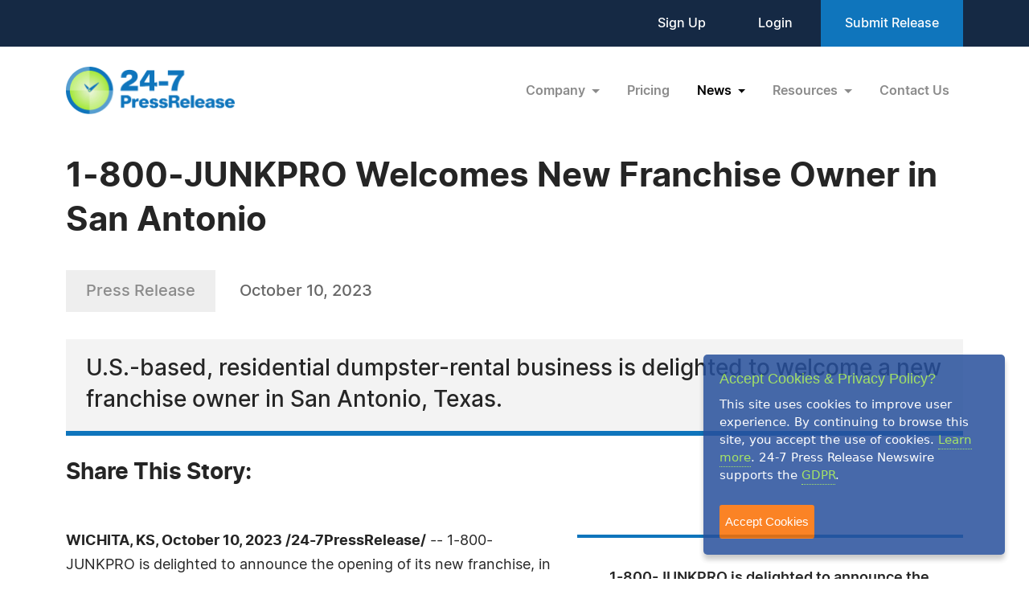

--- FILE ---
content_type: text/html; charset=UTF-8
request_url: https://www.24-7pressrelease.com/press-release/505055/1-800-junkpro-welcomes-new-franchise-owner-in-san-antonio
body_size: 4568
content:
<!doctype html>
<html lang="en">
<head>
<meta charset="utf-8">
<meta name="viewport" content="width=device-width, initial-scale=1">

<title>1-800-JUNKPRO Welcomes New Franchise Owner in San Antonio</title>
<meta name="description" content="U.S.-based, residential dumpster-rental business is delighted to welcome a new franchise owner in San Antonio, Texas." />
<meta name="keywords" content="PRESS RELEASE" />
<meta name="robots" content="index, follow, archive" />
<link rel="canonical" href="https://www.24-7pressrelease.com/press-release/505055/1-800-junkpro-welcomes-new-franchise-owner-in-san-antonio">
<meta name="twitter:card" content="Summary" />
<meta name="twitter:site" content="@247pressrelease" />
<meta name="twitter:site:id" content="15870289" />
<meta name="twitter:url" content="https://www.24-7pressrelease.com/press-release/505055/1-800-junkpro-welcomes-new-franchise-owner-in-san-antonio" />
<meta name="twitter:title" content="1-800-JUNKPRO Welcomes New Franchise Owner in San Antonio" />
<meta name="twitter:description" content="October 10, 2023 -- U.S.-based, residential dumpster-rental business is delighted to welcome a new franchise owner in San Antonio, Texas." />
<meta name="twitter:image" content="https://www.24-7pressrelease.com/images/icon-247pressrelease.jpg" />


<meta property="og:title" content="1-800-JUNKPRO Welcomes New Franchise Owner in San Antonio" />
<meta property="og:type" content="article" />
<meta property="og:url" content="https://www.24-7pressrelease.com/press-release/505055/1-800-junkpro-welcomes-new-franchise-owner-in-san-antonio" />
<meta property="og:site_name" content="24-7 Press Release Newswire" />
<meta property="og:image" content="https://www.24-7pressrelease.com/images/icon-247pressrelease.jpg" />
<meta property="og:description" content="October 10, 2023 -- U.S.-based, residential dumpster-rental business is delighted to welcome a new franchise owner in San Antonio, Texas." />
<meta property="fb:app_id" content="312582905453108" />


<meta itemprop="name" content="1-800-JUNKPRO Welcomes New Franchise Owner in San Antonio" />
<meta itemprop="headline" content="1-800-JUNKPRO Welcomes New Franchise Owner in San Antonio" />
<meta itemprop="description" content="October 10, 2023 -- U.S.-based, residential dumpster-rental business is delighted to welcome a new franchise owner in San Antonio, Texas." />
<meta itemprop="image" content="https://www.24-7pressrelease.com/images/icon-247pressrelease.jpg" />
<meta itemprop="url" content="https://www.24-7pressrelease.com/press-release/505055/1-800-junkpro-welcomes-new-franchise-owner-in-san-antonio" />
<meta itemprop="contentLocation" content="Wichita, KS" />
<meta itemprop="datePublished" content="October 10, 2023" />
<link rel='shortcut icon' type='image/png' href='/assets/images/favicon.png' />
<link href="https://cdn.jsdelivr.net/npm/bootstrap@5.3.3/dist/css/bootstrap.min.css" rel="stylesheet" integrity="sha384-QWTKZyjpPEjISv5WaRU9OFeRpok6YctnYmDr5pNlyT2bRjXh0JMhjY6hW+ALEwIH" crossorigin="anonymous">
<link href="/assets/css/fonts.css" rel="stylesheet">
<link href="/assets/css/style.css" rel="stylesheet">
<link href="/assets/css/responsive.css" rel="stylesheet">
<link href="/assets/css/ihavecookies.css" rel="stylesheet">
<script type='text/javascript' src='https://platform-api.sharethis.com/js/sharethis.js#property=5abb1e65aa671e0013a4579b&product=sop' async='async'></script>
</head>
<body>
  <header>
        <div class="top-header">
      <div class="container">
        <div class="d-flex align-items-center flex-wrap">
            <div class="ms-auto ext-link">
<a href="https://www.24-7pressrelease.com/sign_up">Sign Up</a> <a href="https://www.24-7pressrelease.com/login">Login</a>              <a href="/accountmanager/submit_release.php" class="submit-relbtn">Submit Release</a>
            </div>
        </div>
      </div>
    </div>
    <nav class="navbar navbar-expand-lg">
      <div class="container">
        <a class="navbar-brand" href="/">
          <img src="/assets/images/logo.png" alt="24-7PressRelease.com Logo">
        </a>
        <button class="navbar-toggler collapsed" type="button" data-bs-toggle="collapse" data-bs-target="#navbarSupportedContent" aria-controls="navbarSupportedContent" aria-expanded="false" aria-label="Toggle navigation">
          <span class="icon-bar"></span>
          <span class="icon-bar"></span>
          <span class="icon-bar"></span>
        </button>
        <div class="collapse navbar-collapse" id="navbarSupportedContent">
          <ul class="navbar-nav ms-auto">
            <li class="nav-item dropdown">
              <a class="nav-link dropdown-toggle" href="#" role="button" data-bs-toggle="dropdown" aria-expanded="false">
                Company
              </a>
              <ul class="dropdown-menu">
                <li><a class="dropdown-item" href="/about_us">About Us</a></li>
                <li><a class="dropdown-item" href="/who_uses_us">Who Uses Us</a></li>
                <li><a class="dropdown-item" href="/meet_the_team">Meet The Team</a></li>
                <li><a class="dropdown-item" href="/agency_discount_program">Agency Discount Program</a></li>
                <li><a class="dropdown-item" href="/writing_services">Writing Services</a></li>
              </ul>
            </li>
            <li class="nav-item">
              <a class="nav-link" href="/pricing">Pricing</a>
            </li>
            <li class="nav-item dropdown">
              <a class="nav-link dropdown-toggle active" href="#" role="button" data-bs-toggle="dropdown" aria-expanded="false">
                News
              </a>
              <ul class="dropdown-menu">
                <li><a class="dropdown-item" href="/latest_news">Latest News</a></li>
                <li><a class="dropdown-item" href="/news_by_industry">News by Industry</a></li>
                <li><a class="dropdown-item" href="/news_by_date">News by Date</a></li>
                <li><a class="dropdown-item" href="/search_news">Search News</a></li>
                <li><a class="dropdown-item" href="/rss_feeds">RSS</a></li>
                <li><a class="dropdown-item" href="/news_widget">News Widget</a></li>
              </ul>
            </li>
            <li class="nav-item dropdown">
              <a class="nav-link dropdown-toggle" href="#" role="button" data-bs-toggle="dropdown" aria-expanded="false">
                Resources
              </a>
              <ul class="dropdown-menu">
                <li><a class="dropdown-item" href="/faq">FAQs</a></li>
                <li><a class="dropdown-item" href="/knowledge_base">Knowledge Base</a></li>
                <li><a class="dropdown-item" href="/content_guidelines">Content Guidelines</a></li>
                <li><a class="dropdown-item" href="/journalists">For Journalists</a></li>
              </ul>
            </li>
            <li class="nav-item">
              <a class="nav-link" href="/contact_us">Contact Us</a>
            </li>

          </ul>
        </div>
      </div>
    </nav>
  </header>
  <main>
      <div class="newsdetails-page">
        <div class="container">
          <div class="title text-black fw-bold ">1-800-JUNKPRO Welcomes New Franchise Owner in San Antonio</div>
          <div class="bdgdatesectoin">
            <span class="prbedge">Press Release</span>
            <span class="date"><a href="/news_by_date/20231010" style="color:#666666;text-decoration:none;">October 10, 2023</a></span>
          </div>
          <div class="border-txt text-black">
            U.S.-based, residential dumpster-rental business is delighted to welcome a new franchise owner in San Antonio, Texas.          </div>
          <div class="shareicon clearfix">
            <span class="text-black fw-bold mb-3 text-nowrap pe-0 pe-md-3 float-start">Share This Story:</span>
			<!-- ShareThis BEGIN --><div class="sharethis-inline-share-buttons float-start"></div><!-- ShareThis END -->
          </div>
          <div class="newdetailcont clearfix">
            <div class="sideboxtxt text-black fw-semibold">1-800-JUNKPRO is delighted to announce the opening of its new franchise, in San Antonio, Texas.</div>
<p><span class="fw-bold text-black">WICHITA, KS, October 10, 2023 /24-7PressRelease/</span> -- 1-800-JUNKPRO is delighted to announce the opening of its new franchise, in San Antonio, Texas. This hugely successful dumpster rental and junk removal business is growing rapidly, with franchises across the South and Mid-West. The company's latest Texas franchise, in San Antonio, has Don Todd, a Marine veteran, at the helm.<br />
<br />
"We are delighted to have expanded into the San Antonio area," says 1-800-JUNKPRO CEO Mike Davis. "In addition to his many years spent in the Marines, Don has decades of experience as an effective team leader who can motivate fellow team members."<br />
<br />
Don Todd comes to 1-800-JUNKPRO with decades of experience, first in the Marines, which taught him leadership and communication skills, and then with Ford Motor Company, where he was able to hone his business skills, all of which will serve him well in this new venture. A dedicated family man and sportsman, Don moved to San Antonio from Ohio to be closer to friends and family; he enjoys all sports, particularly watersports, and loves spending time with children and grandchildren.<br />
<br />
"The Marines taught me leadership and communication skills, together with the ability to motivate co-workers and stay 'all fired up'," says Don. "I have been wanting two things for a long while, to be my own boss, and to live in San Antonio. 1-800-JUNKPRO has given me the opportunity to do both."<br />
<br />
1-800-JUNKPRO offers dumpster rentals in three sizes for residential and commercial customers alike who might need to have a dumpster handy temporarily during renovations, reorganizations, or downsizing. Their dumpsters are residential driveway-friendly, and they can usually deliver one to you within 24 hours. <br />
<br />
"At 1-800-JUNKPRO, we are firmly committed to serving our customers with fast response times, professional team members, and reasonable prices," says Davis. "No job is too big or too small for us to handle. With Don joining the 1-800-JUNKPRO family, we are gaining a practiced businessman and leader with decades of experience and an enthusiastic 'can-do' mentality."<br />
<br />
Visit the <a rel="nofollow" href="https://www.1-800-junkpro.com" target="_blank">1-800-JUNKPRO</a> website for more information about their services.<br /><br /># # #</p>          </div>

          <div class="contact-info text-black">
            <h3 class="text-black fw-bold">Contact Information</h3>
<p>Mike Davis</p><p>1-800-JUNKPRO</p><p>Valley Center, KS</p><p>USA</p><p>Telephone: 316-650-1747</p><p>Email: <a rel="nofollow" href="/email_us/505055" class="fw-semibold link">Email Us Here</a></p><p>Website: <a rel="nofollow" href="https://1-800-junkpro.com" target="_blank" class="link fw-semibold">Visit Our Website</a></p></div>        </div>
        <!-- Primary Image Modal -->
        <div class="modal fade newsimagemodal" id="newsimagemodal" tabindex="-1" aria-labelledby="NewsDetailsImageModal" aria-hidden="true">
          <div class="modal-dialog">
            <div class="modal-content">
              <div class="modal-body">
                <button type="button" class="btn-close" data-bs-dismiss="modal" aria-label="Close"></button>
                <div class="text-center">
                  <img src="" alt="image">
                </div>
                <p class="text-black"></p>
              </div>
            </div>
          </div>
        </div>
        <!-- Other Image Modal -->
        <div class="modal fade newsimagemodal" id="othermediaimagemodal" tabindex="-1" aria-labelledby="NewsDetailsImageModal" aria-hidden="true">
          <div class="modal-dialog">
            <div class="modal-content">
              <div class="modal-body">
                <button type="button" class="btn-close" data-bs-dismiss="modal" aria-label="Close"></button>
                <div class="text-center">
                  <img src="" alt="image">
                </div>
                <p class="text-black"></p>
              </div>
            </div>
          </div>
        </div>
        <!-- Video Modal -->
        <div class="modal fade newsvideomodal" id="newsvideomodal" tabindex="-1" aria-labelledby="NewsDetailsVideoModal" aria-hidden="true">
          <div class="modal-dialog">
            <div class="modal-content">
              <div class="modal-body">
              <button type="button" class="btn-close" data-bs-dismiss="modal" aria-label="Close"></button>
                <div class="videowrapper">
                  <iframe src="" frameborder="0" allowfullscreen></iframe>
                </div>
                <p class="text-black"></p>
              </div>
            </div>
          </div>
        </div>

      </div>

  </main>
  <footer>
    <div class="container">
      <div class="row">
        <div class="col-lg-4 col-md-5">
          <a href="/">
            <img src="/assets/images/footer-logo.png" alt="footer logo" class="footerlogo">
          </a>
          <div class="phone d-md-flex">
            <span class="img">
              <img src="/assets/images/footer-phone.svg" alt="phone image">
            </span>
            <span>
              <a href="tel:+1 888-880-9539">+1 888-880-9539</a>
            </span>
          </div>
          <div class="hours d-md-flex">
            <span class="img">
              <img src="/assets/images/footer-hours.svg" alt="hours image">
            </span>
            <span>
              Telephone Hours:<br>
              8:30am to 5:00pm Pacific (Mon - Fri)
            </span>
          </div>
          <div class="address d-md-flex">
            <span class="img">
              <img src="/assets/images/footer-address.svg" alt="address image">
            </span>
            <span>
              US Address:<br>
              Suite 1400 - 506 Second Avenue<br>
              Seattle, WA 98104
            </span>
          </div>
          <div class="social-icon d-flex">
            <a href="https://www.facebook.com/247pressrelease" target="_blank"><img src="/assets/images/fb.svg" alt="Facebook Icon"></a>
            <a href="https://x.com/247pressrelease" target="_blank"><img src="/assets/images/x.svg" alt="X Icon"></a>
            <a href="https://www.linkedin.com/company/24-7-press-release-newswire" target="_blank"><img src="/assets/images/in.svg" alt="LinkedIn Icon"></a>
            <a href="https://www.pinterest.com/247pressrelease" target="_blank"><img src="/assets/images/p.png" alt="Pinterest Icon"></a>
            <a href="https://www.youtube.com/channel/UChU7pS3h7Ax2ClcEFxyNh7Q/about" target="_blank"><img src="/assets/images/you-tube.svg" alt="YouTube Icon"></a>
            <a href="https://www.instagram.com/247pressrelease" target="_blank"><img src="/assets/images/insta.svg" alt="Instagram Icon"></a>
          </div>
        </div>
        <div class="col-lg-8  col-md-7">
          <div class="row">
            <div class="col-lg col-md-6">
              <label>Products</label>
              <ul>
                <li>
                  <a href="/pricing">Pricing Plans</a>
                </li>
                <li>
                  <a href="/agency_discount_program">Agency Discount Program</a>
                </li>
                <li>
                  <a href="/writing_services">Writing Services</a>
                </li>
                <li>
                  <a href="/affiliate_program">Affiliate Program</a>
                </li>
              </ul>
            </div>
            <div class="col-lg col-md-6">
              <label>Company</label>
              <ul>
                <li>
                  <a href="/about_us">About Us</a>
                </li>
                <li>
                  <a href="/who_uses_us">Who Uses Us</a>
                </li>
                <li>
                  <a href="/meet_the_team">Meet The Team</a>
                </li>
              </ul>
            </div>
            <div class="col-lg col-md-6">
              <label>Resources</label>
              <ul>
                <li>
                  <a href="/knowledge_base">Knowledge Base</a>
                </li>
                <li>
                  <a href="/rss_feeds">RSS</a>
                </li>
                <li>
                  <a href="/news_widget">News Widget</a>
                </li>
                <li>
                  <a href="/journalists">For Journalists</a>
                </li>
              </ul>
            </div>
            <div class="col-lg col-md-6">
              <label>Support</label>
              <ul>
                <li>
                  <a href="/contact_us">Contact Us</a>
                </li>
                <li>
                  <a href="/content_guidelines">Content Guidelines</a>
                </li>
                <li>
                  <a href="/faq">FAQs</a>
                </li>
              </ul>
            </div>
          </div>
        </div>
      </div>
    </div>
    <div class="footer-botom">
      <div class="container">
        <div class="d-md-flex flex-wrap">
          <div>2004-2025 24-7 Press Release Newswire. All Rights Reserved.</div>
          <div class="footer-link ms-auto">
              <a href="/privacy_policy">Privacy Policy</a>
              <a href="/terms_of_service">Terms of Service</a>
              <a href="/sitemap">Site Map</a>
          </div>
        </div>
      </div>
    </div>
  </footer>
  <script src="https://ajax.googleapis.com/ajax/libs/jquery/3.7.1/jquery.min.js"></script>
  <script src="https://cdn.jsdelivr.net/npm/bootstrap@5.3.3/dist/js/bootstrap.bundle.min.js" integrity="sha384-YvpcrYf0tY3lHB60NNkmXc5s9fDVZLESaAA55NDzOxhy9GkcIdslK1eN7N6jIeHz" crossorigin="anonymous"></script>
  <script src="/assets/js/masonry.pkgd.min.js"></script>
  <script src="/assets/js/jquery.validate.js"></script>
  <script src="/assets/js/custom.js"></script>
  <script src="/assets/js/jquery.ihavecookies.js"></script>
<script type="text/javascript">
$(document).ready(function() {
    $('body').ihavecookies();
});
</script>
<script>
      /* Video Modal Start */
    $(document).on("click",".youtubevideo .ytlist a",function() {
        var videomodal = new bootstrap.Modal(document.getElementById('newsvideomodal'))
        videomodal.show();
        $('#newsvideomodal').find('iframe').attr('src', $(this).attr('data-videolink'))
    })
    const videomodal = document.getElementById('newsvideomodal')
    videomodal.addEventListener('hidden.bs.modal', event => {
        $('#newsvideomodal').find('iframe').attr('src', '')
    })
    /* Video Modal End */
    /* Other Media Modal Start */
    $(document).on("click",".othermedia .mediaimgdiv a",function() {
        var imgmodal = new bootstrap.Modal(document.getElementById('othermediaimagemodal'))
        imgmodal.show();
        $('#othermediaimagemodal').find('img').attr('src', $(this).attr('data-imglink'));
        $('#othermediaimagemodal').find('p').html($(this).attr('data-caption'));
    })
    /* Other Media Modal End */

	window.fbAsyncInit = function() {
		FB.init({
			appId      : '1403095119906164',
			xfbml      : true,
			version    : 'v2.0'
		});
	};

	(function(d, s, id){
		var js, fjs = d.getElementsByTagName(s)[0];
		if (d.getElementById(id)) {return;}
		js = d.createElement(s); js.id = id;
		js.src = "//connect.facebook.net/en_US/sdk.js";
		fjs.parentNode.insertBefore(js, fjs);
	}(document, 'script', 'facebook-jssdk'));

</script>

</body>
</html>

--- FILE ---
content_type: image/svg+xml
request_url: https://www.24-7pressrelease.com/assets/images/footer-hours.svg
body_size: 58
content:
<svg width="13" height="15" viewBox="0 0 13 15" fill="none" xmlns="http://www.w3.org/2000/svg">
<path d="M4.55573 0V1.25128H5.85589V1.87691C6.31094 1.81436 6.70098 1.81436 7.15606 1.87691V1.25128H8.45623V0H4.55573Z" fill="#B0BEC5"/>
<path d="M10.9265 4.12921L11.3815 3.69127L11.9016 4.19179L12.8117 3.31589L10.8615 1.43898L9.95139 2.31488L10.4715 2.81537L9.88639 3.37844C6.76601 1.56408 2.73552 2.50254 0.915308 5.5056C-0.904901 8.50866 0.0701864 12.2625 3.12556 14.0768C6.18094 15.8912 10.2114 14.9527 12.0316 11.9497C13.6568 9.38456 13.2018 6.13125 10.9265 4.12921ZM6.50596 13.0758C3.97066 13.0758 1.95542 11.1364 1.95542 8.69638C1.95542 6.25639 3.97066 4.3169 6.50596 4.3169V8.69635H11.0565C11.0565 11.1363 9.04127 13.0758 6.50596 13.0758Z" fill="#B0BEC5"/>
</svg>


--- FILE ---
content_type: image/svg+xml
request_url: https://www.24-7pressrelease.com/assets/images/you-tube.svg
body_size: 375
content:
<svg width="30" height="30" viewBox="0 0 30 30" fill="none" xmlns="http://www.w3.org/2000/svg">
<path d="M13.0429 16.9116L17.0821 14.5682L13.0429 12.2133V16.9116Z" fill="#B0BEC5"/>
<path d="M15.0625 0C12.1823 0 9.3668 0.854075 6.97201 2.45422C4.57722 4.05437 2.71071 6.32872 1.60851 8.98967C0.50631 11.6506 0.217924 14.5786 0.779821 17.4035C1.34172 20.2283 2.72866 22.8231 4.76526 24.8597C6.80186 26.8963 9.39665 28.2833 12.2215 28.8452C15.0463 29.4071 17.9744 29.1187 20.6353 28.0165C23.2963 26.9143 25.5706 25.0478 27.1708 22.653C28.7709 20.2582 29.625 17.4427 29.625 14.5625C29.625 10.7003 28.0907 6.99625 25.3597 4.26525C22.6287 1.53426 18.9247 0 15.0625 0ZM22.727 17.1397C22.7272 17.5205 22.6524 17.8977 22.5068 18.2497C22.3613 18.6016 22.1477 18.9215 21.8785 19.1909C21.6093 19.4603 21.2896 19.674 20.9378 19.8198C20.5859 19.9656 20.2088 20.0407 19.8279 20.0407H10.2971C9.91624 20.0407 9.5391 19.9656 9.18724 19.8198C8.83538 19.674 8.5157 19.4603 8.24647 19.1909C7.97724 18.9215 7.76374 18.6016 7.61816 18.2497C7.47258 17.8977 7.39778 17.5205 7.39803 17.1397V11.9853C7.39778 11.6044 7.47258 11.2272 7.61816 10.8753C7.76374 10.5233 7.97724 10.2035 8.24647 9.93411C8.5157 9.6647 8.83538 9.45099 9.18724 9.30518C9.5391 9.15936 9.91624 9.08431 10.2971 9.08431H19.8279C20.2088 9.08431 20.5859 9.15936 20.9378 9.30518C21.2896 9.45099 21.6093 9.6647 21.8785 9.93411C22.1477 10.2035 22.3613 10.5233 22.5068 10.8753C22.6524 11.2272 22.7272 11.6044 22.727 11.9853V17.1397Z" fill="#B0BEC5"/>
</svg>


--- FILE ---
content_type: image/svg+xml
request_url: https://www.24-7pressrelease.com/assets/images/in.svg
body_size: 115
content:
<svg width="30" height="30" viewBox="0 0 30 30" fill="none" xmlns="http://www.w3.org/2000/svg">
<path d="M14.8125 0C6.77108 0 0.25 6.52108 0.25 14.5625C0.25 22.6039 6.77108 29.125 14.8125 29.125C22.8539 29.125 29.375 22.6039 29.375 14.5625C29.375 6.52108 22.8539 0 14.8125 0ZM10.5808 22.0144H7.03417V11.3443H10.5808V22.0144ZM8.8076 9.88728H8.78449C7.59435 9.88728 6.82463 9.06801 6.82463 8.04408C6.82463 6.99705 7.61791 6.20044 8.83115 6.20044C10.0444 6.20044 10.791 6.99705 10.8141 8.04408C10.8141 9.06801 10.0444 9.88728 8.8076 9.88728ZM23.3692 22.0144H19.823V16.3061C19.823 14.8716 19.3095 13.8932 18.0263 13.8932C17.0466 13.8932 16.463 14.5532 16.2066 15.1902C16.1128 15.4182 16.09 15.7369 16.09 16.0557V22.0144H12.5435C12.5435 22.0144 12.59 12.3453 12.5435 11.3443H16.09V12.8551C16.5613 12.128 17.4045 11.0939 19.2862 11.0939C21.6196 11.0939 23.3692 12.6189 23.3692 15.8962V22.0144Z" fill="#B0BEC5"/>
</svg>


--- FILE ---
content_type: image/svg+xml
request_url: https://www.24-7pressrelease.com/assets/images/fb.svg
body_size: 743
content:
<svg width="30" height="30" viewBox="0 0 30 30" fill="none" xmlns="http://www.w3.org/2000/svg">
<path d="M14.5625 0C11.6823 0 8.8668 0.854075 6.47201 2.45422C4.07722 4.05437 2.21071 6.32872 1.10851 8.98967C0.00630976 11.6506 -0.282076 14.5786 0.279821 17.4035C0.841718 20.2283 2.22866 22.8231 4.26526 24.8597C6.30186 26.8963 8.89665 28.2833 11.7215 28.8452C14.5463 29.4071 17.4744 29.1187 20.1353 28.0165C22.7963 26.9143 25.0706 25.0478 26.6708 22.653C28.2709 20.2582 29.125 17.4427 29.125 14.5625C29.125 10.7003 27.5907 6.99625 24.8597 4.26525C22.1287 1.53426 18.4247 0 14.5625 0ZM19.1762 12.8398L18.8833 15.375C18.8714 15.4909 18.8173 15.5984 18.7312 15.6768C18.6451 15.7553 18.5331 15.7993 18.4166 15.8003H15.7689L15.7556 23.3215C15.7565 23.4106 15.7223 23.4965 15.6604 23.5606C15.5984 23.6247 15.5138 23.6619 15.4247 23.664H12.7422C12.6976 23.6641 12.6534 23.6551 12.6124 23.6377C12.5714 23.6202 12.5343 23.5946 12.5033 23.5625C12.4724 23.5303 12.4483 23.4923 12.4325 23.4506C12.4167 23.4089 12.4094 23.3644 12.4112 23.3198V15.8003H10.4254C10.3631 15.7997 10.3014 15.7867 10.244 15.7623C10.1867 15.7378 10.1347 15.7023 10.091 15.6577C10.0474 15.6131 10.013 15.5604 9.9897 15.5025C9.96644 15.4447 9.9548 15.3828 9.95545 15.3204L9.94553 12.7836C9.94465 12.721 9.95611 12.6588 9.97926 12.6007C10.0024 12.5425 10.0368 12.4895 10.0804 12.4446C10.1241 12.3997 10.1761 12.3639 10.2336 12.3391C10.2911 12.3144 10.3529 12.3012 10.4155 12.3003H12.4112V9.85119C12.4112 7.0082 14.0991 5.46093 16.5748 5.46093H18.6036C18.6663 5.46158 18.7283 5.47461 18.786 5.49926C18.8437 5.52392 18.8959 5.55972 18.9397 5.60461C18.9836 5.64951 19.0181 5.70261 19.0413 5.76087C19.0646 5.81914 19.0761 5.88142 19.0752 5.94414V8.08053C19.0761 8.14325 19.0646 8.20554 19.0413 8.2638C19.0181 8.32207 18.9836 8.37517 18.9397 8.42006C18.8959 8.46495 18.8437 8.50075 18.786 8.52541C18.7283 8.55007 18.6663 8.56309 18.6036 8.56374H17.3592C16.0138 8.56374 15.7523 9.22567 15.7523 10.1805V12.3003H18.7095C18.7768 12.3014 18.8432 12.3167 18.9042 12.3452C18.9652 12.3737 19.0195 12.4147 19.0636 12.4656C19.1076 12.5166 19.1404 12.5762 19.1598 12.6407C19.1792 12.7052 19.1848 12.773 19.1762 12.8398Z" fill="#B0BEC5"/>
</svg>
